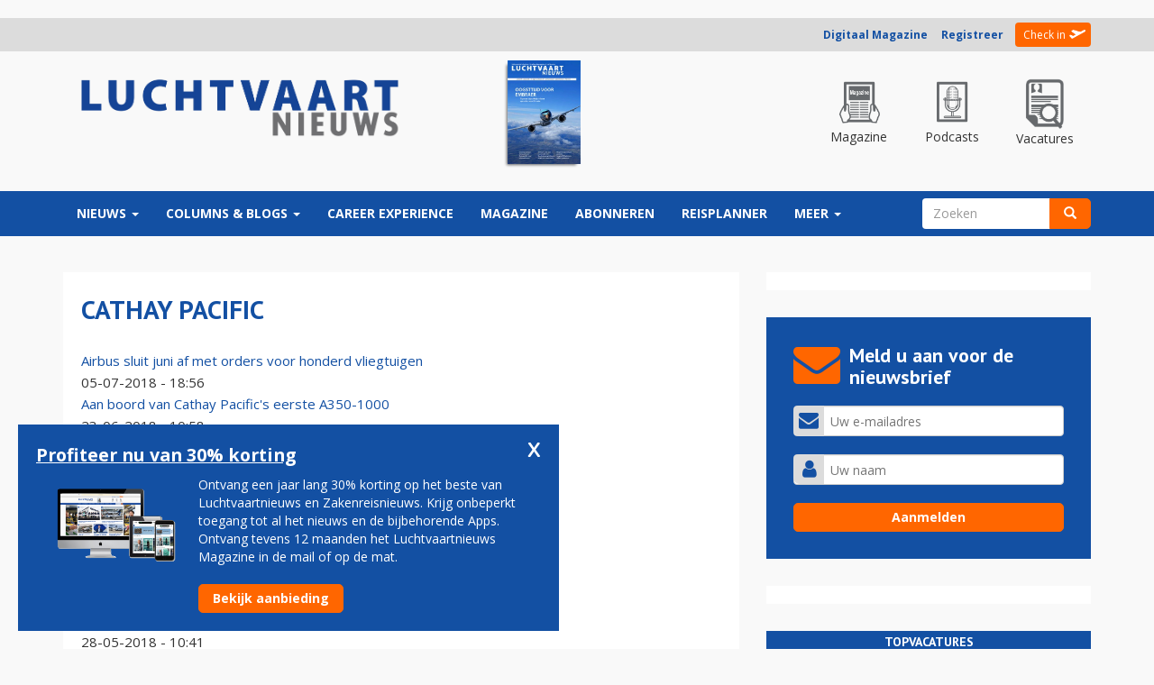

--- FILE ---
content_type: text/html; charset=utf-8
request_url: https://www.google.com/recaptcha/api2/aframe
body_size: 248
content:
<!DOCTYPE HTML><html><head><meta http-equiv="content-type" content="text/html; charset=UTF-8"></head><body><script nonce="22MHyrwRR4wLjGH-8rfSHw">/** Anti-fraud and anti-abuse applications only. See google.com/recaptcha */ try{var clients={'sodar':'https://pagead2.googlesyndication.com/pagead/sodar?'};window.addEventListener("message",function(a){try{if(a.source===window.parent){var b=JSON.parse(a.data);var c=clients[b['id']];if(c){var d=document.createElement('img');d.src=c+b['params']+'&rc='+(localStorage.getItem("rc::a")?sessionStorage.getItem("rc::b"):"");window.document.body.appendChild(d);sessionStorage.setItem("rc::e",parseInt(sessionStorage.getItem("rc::e")||0)+1);localStorage.setItem("rc::h",'1769130691026');}}}catch(b){}});window.parent.postMessage("_grecaptcha_ready", "*");}catch(b){}</script></body></html>

--- FILE ---
content_type: application/javascript
request_url: https://luchtvaartnieuws.nl/sites/all/themes/lvn_responsive3/js/jquery.smooth-scroll.js?t570s1
body_size: 1398
content:
(function($) {

var version = '@VERSION',
    defaults = {
      exclude: [],
      excludeWithin:[],
      offset: 0,
      direction: 'top', // one of 'top' or 'left'
      scrollElement: null, // jQuery set of elements you wish to scroll (for $.smoothScroll).
                          //  if null (default), $('html, body').firstScrollable() is used.
      scrollTarget: null, // only use if you want to override default behavior
      beforeScroll: function() {},  // fn(opts) function to be called before scrolling occurs. "this" is the element(s) being scrolled
      afterScroll: function() {},   // fn(opts) function to be called after scrolling occurs. "this" is the triggering element
      easing: 'swing',
      speed: 400,
      autoCoefficent: 2 // coefficient for "auto" speed
    },

    getScrollable = function(opts) {
      var scrollable = [],
          scrolled = false,
          dir = opts.dir && opts.dir == 'left' ? 'scrollLeft' : 'scrollTop';

      this.each(function() {

        if (this == document || this == window) { return; }
        var el = $(this);
        if ( el[dir]() > 0 ) {
          scrollable.push(this);
        } else {
          // if scroll(Top|Left) === 0, nudge the element 1px and see if it moves
          el[dir](1);
          scrolled = el[dir]() > 0;
          if ( scrolled ) {
            scrollable.push(this);
          }
          // then put it back, of course
          el[dir](0);
        }
      });

      // If no scrollable elements, fall back to <body>,
      // if it's in the jQuery collection
      // (doing this because Safari sets scrollTop async,
      // so can't set it to 1 and immediately get the value.)
      if (!scrollable.length) {
        this.each(function(index) {
          if (this.nodeName === 'BODY') {
            scrollable = [this];
          }
        });
      }

      // Use the first scrollable element if we're calling firstScrollable()
      if ( opts.el === 'first' && scrollable.length > 1 ) {
        scrollable = [ scrollable[0] ];
      }

      return scrollable;
    },
    isTouch = 'ontouchend' in document;

$.fn.extend({
  scrollable: function(dir) {
    var scrl = getScrollable.call(this, {dir: dir});
    return this.pushStack(scrl);
  },
  firstScrollable: function(dir) {
    var scrl = getScrollable.call(this, {el: 'first', dir: dir});
    return this.pushStack(scrl);
  },

  smoothScroll: function(options) {
    options = options || {};
    var opts = $.extend({}, $.fn.smoothScroll.defaults, options),
        locationPath = $.smoothScroll.filterPath(location.pathname);

    this
    .unbind('click.smoothscroll')
    .bind('click.smoothscroll', function(event) {
      var link = this,
          $link = $(this),
          exclude = opts.exclude,
          excludeWithin = opts.excludeWithin,
          elCounter = 0, ewlCounter = 0,
          include = true,
          clickOpts = {},
          hostMatch = ((location.hostname === link.hostname) || !link.hostname),
          pathMatch = opts.scrollTarget || ( $.smoothScroll.filterPath(link.pathname) || locationPath ) === locationPath,
          thisHash = escapeSelector(link.hash);

      if ( !opts.scrollTarget && (!hostMatch || !pathMatch || !thisHash) ) {
        include = false;
      } else {
        while (include && elCounter < exclude.length) {
          if ($link.is(escapeSelector(exclude[elCounter++]))) {
            include = false;
          }
        }
        while ( include && ewlCounter < excludeWithin.length ) {
          if ($link.closest(excludeWithin[ewlCounter++]).length) {
            include = false;
          }
        }
      }

      if ( include ) {
        event.preventDefault();

        $.extend( clickOpts, opts, {
          scrollTarget: opts.scrollTarget || thisHash,
          link: link
        });

        $.smoothScroll( clickOpts );
      }
    });

    return this;
  }
});

$.smoothScroll = function(options, px) {
  var opts, $scroller, scrollTargetOffset, speed,
      scrollerOffset = 0,
      offPos = 'offset',
      scrollDir = 'scrollTop',
      aniProps = {},
      aniOpts = {},
      scrollprops = [];


  if (typeof options === 'number') {
    opts = $.fn.smoothScroll.defaults;
    scrollTargetOffset = options;
  } else {
    opts = $.extend({}, $.fn.smoothScroll.defaults, options || {});
    if (opts.scrollElement) {
      offPos = 'position';
      if (opts.scrollElement.css('position') == 'static') {
        opts.scrollElement.css('position', 'relative');
      }
    }
  }

  opts = $.extend({link: null}, opts);
  scrollDir = opts.direction == 'left' ? 'scrollLeft' : scrollDir;

  if ( opts.scrollElement ) {
    $scroller = opts.scrollElement;
    scrollerOffset = $scroller[scrollDir]();
  } else {
    $scroller = $('html, body').firstScrollable();
  }

  // beforeScroll callback function must fire before calculating offset
  opts.beforeScroll.call($scroller, opts);

  scrollTargetOffset = (typeof options === 'number') ? options :
                        px ||
                        ( $(opts.scrollTarget)[offPos]() &&
                        $(opts.scrollTarget)[offPos]()[opts.direction] ) ||
                        0;

  aniProps[scrollDir] = scrollTargetOffset + scrollerOffset + opts.offset;
  speed = opts.speed;

  // automatically calculate the speed of the scroll based on distance / coefficient
  if (speed === 'auto') {

    // if aniProps[scrollDir] == 0 then we'll use scrollTop() value instead
    speed = aniProps[scrollDir] || $scroller.scrollTop();

    // divide the speed by the coefficient
    speed = speed / opts.autoCoefficent;
  }

  aniOpts = {
    duration: speed,
    easing: opts.easing,
    complete: function() {
      opts.afterScroll.call(opts.link, opts);
    }
  };

  if (opts.step) {
    aniOpts.step = opts.step;
  }

  if ($scroller.length) {
    $scroller.stop().animate(aniProps, aniOpts);
  } else {
    opts.afterScroll.call(opts.link, opts);
  }
};

$.smoothScroll.version = version;
$.smoothScroll.filterPath = function(string) {
  return string
    .replace(/^\//,'')
    .replace(/(index|default).[a-zA-Z]{3,4}$/,'')
    .replace(/\/$/,'');
};

// default options
$.fn.smoothScroll.defaults = defaults;

function escapeSelector (str) {
  return str.replace(/(:|\.)/g,'\\$1');
}

})(jQuery);
